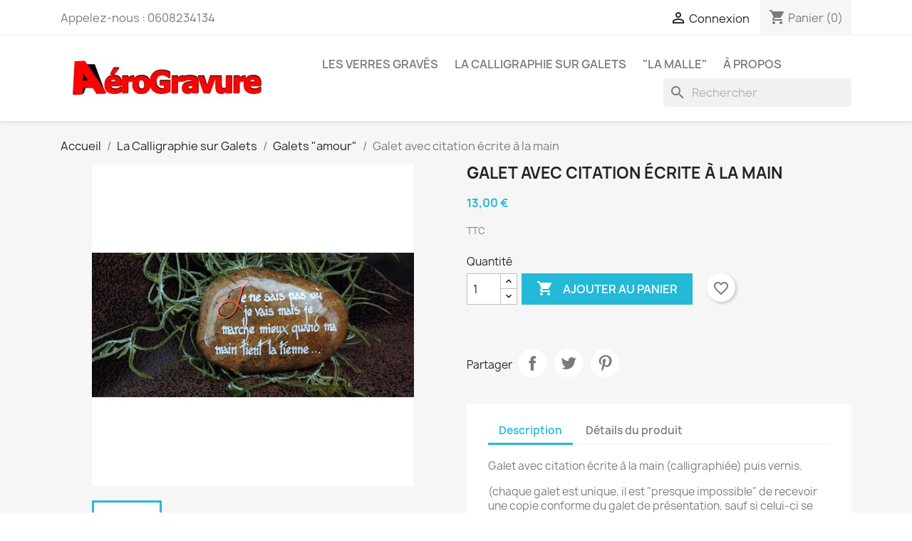

--- FILE ---
content_type: text/html; charset=utf-8
request_url: https://aerogravure.com/galets-amour/37-galet-avec-citation-ecrite-a-la-main-.html
body_size: 10617
content:
<!doctype html>
<html lang="fr-FR">

  <head>
    
      
  <meta charset="utf-8">


  <meta http-equiv="x-ua-compatible" content="ie=edge">



  <title>Galet avec citation écrite à la main</title>
  
    
  
  <meta name="description" content="">
  <meta name="keywords" content="">
        <link rel="canonical" href="https://aerogravure.com/galets-amour/37-galet-avec-citation-ecrite-a-la-main-.html">
    
      
  
  
    <script type="application/ld+json">
  {
    "@context": "https://schema.org",
    "@type": "Organization",
    "name" : "Aerogravure.com",
    "url" : "https://aerogravure.com/",
          "logo": {
        "@type": "ImageObject",
        "url":"https://aerogravure.com/img/logo-1704489979.jpg"
      }
      }
</script>

<script type="application/ld+json">
  {
    "@context": "https://schema.org",
    "@type": "WebPage",
    "isPartOf": {
      "@type": "WebSite",
      "url":  "https://aerogravure.com/",
      "name": "Aerogravure.com"
    },
    "name": "Galet avec citation écrite à la main",
    "url":  "https://aerogravure.com/galets-amour/37-galet-avec-citation-ecrite-a-la-main-.html"
  }
</script>


  <script type="application/ld+json">
    {
      "@context": "https://schema.org",
      "@type": "BreadcrumbList",
      "itemListElement": [
                  {
            "@type": "ListItem",
            "position": 1,
            "name": "Accueil",
            "item": "https://aerogravure.com/"
          },                  {
            "@type": "ListItem",
            "position": 2,
            "name": "La Calligraphie sur Galets",
            "item": "https://aerogravure.com/13-la-calligraphie-sur-galets"
          },                  {
            "@type": "ListItem",
            "position": 3,
            "name": "Galets  &quot;amour&quot;",
            "item": "https://aerogravure.com/20-galets-amour"
          },                  {
            "@type": "ListItem",
            "position": 4,
            "name": "Galet avec citation écrite à la main",
            "item": "https://aerogravure.com/galets-amour/37-galet-avec-citation-ecrite-a-la-main-.html"
          }              ]
    }
  </script>
  
  
  
  <script type="application/ld+json">
  {
    "@context": "https://schema.org/",
    "@type": "Product",
    "name": "Galet avec citation écrite à la main",
    "description": "",
    "category": "Galets  &quot;amour&quot;",
    "image" :"https://aerogravure.com/39-home_default/galet-avec-citation-ecrite-a-la-main-.jpg",    "sku": "37",
    "mpn": "37"
        ,
    "brand": {
      "@type": "Thing",
      "name": "Aerogravure.com"
    }
                ,
    "offers": {
      "@type": "Offer",
      "priceCurrency": "EUR",
      "name": "Galet avec citation écrite à la main",
      "price": "13",
      "url": "https://aerogravure.com/galets-amour/37-galet-avec-citation-ecrite-a-la-main-.html",
      "priceValidUntil": "2026-02-06",
              "image": ["https://aerogravure.com/39-large_default/galet-avec-citation-ecrite-a-la-main-.jpg"],
            "sku": "37",
      "mpn": "37",
                        "availability": "https://schema.org/InStock",
      "seller": {
        "@type": "Organization",
        "name": "Aerogravure.com"
      }
    }
      }
</script>

  
  
    
  

  
    <meta property="og:title" content="Galet avec citation écrite à la main" />
    <meta property="og:description" content="" />
    <meta property="og:url" content="https://aerogravure.com/galets-amour/37-galet-avec-citation-ecrite-a-la-main-.html" />
    <meta property="og:site_name" content="Aerogravure.com" />
        



  <meta name="viewport" content="width=device-width, initial-scale=1">



  <link rel="icon" type="image/vnd.microsoft.icon" href="https://aerogravure.com/img/favicon.ico?1704489979">
  <link rel="shortcut icon" type="image/x-icon" href="https://aerogravure.com/img/favicon.ico?1704489979">



    <link rel="stylesheet" href="https://aerogravure.com/themes/classic/assets/css/theme.css" type="text/css" media="all">
  <link rel="stylesheet" href="https://aerogravure.com/modules/blockreassurance/views/dist/front.css" type="text/css" media="all">
  <link rel="stylesheet" href="https://aerogravure.com/modules/ps_socialfollow/views/css/ps_socialfollow.css" type="text/css" media="all">
  <link rel="stylesheet" href="https://aerogravure.com/modules/ps_searchbar/ps_searchbar.css" type="text/css" media="all">
  <link rel="stylesheet" href="https://aerogravure.com/modules/paypal/views/css/paypal_fo.css" type="text/css" media="all">
  <link rel="stylesheet" href="https://aerogravure.com/js/jquery/ui/themes/base/minified/jquery-ui.min.css" type="text/css" media="all">
  <link rel="stylesheet" href="https://aerogravure.com/js/jquery/ui/themes/base/minified/jquery.ui.theme.min.css" type="text/css" media="all">
  <link rel="stylesheet" href="https://aerogravure.com/modules/blockwishlist/public/wishlist.css" type="text/css" media="all">
  <link rel="stylesheet" href="https://aerogravure.com/modules/ps_imageslider/css/homeslider.css" type="text/css" media="all">
  <link rel="stylesheet" href="https://aerogravure.com/themes/child_classic/assets/css/custom.css" type="text/css" media="all">




  

  <script type="text/javascript">
        var blockwishlistController = "https:\/\/aerogravure.com\/module\/blockwishlist\/action";
        var prestashop = {"cart":{"products":[],"totals":{"total":{"type":"total","label":"Total","amount":0,"value":"0,00\u00a0\u20ac"},"total_including_tax":{"type":"total","label":"Total TTC","amount":0,"value":"0,00\u00a0\u20ac"},"total_excluding_tax":{"type":"total","label":"Total HT :","amount":0,"value":"0,00\u00a0\u20ac"}},"subtotals":{"products":{"type":"products","label":"Sous-total","amount":0,"value":"0,00\u00a0\u20ac"},"discounts":null,"shipping":{"type":"shipping","label":"Livraison","amount":0,"value":""},"tax":null},"products_count":0,"summary_string":"0 articles","vouchers":{"allowed":0,"added":[]},"discounts":[],"minimalPurchase":0,"minimalPurchaseRequired":""},"currency":{"id":1,"name":"Euro","iso_code":"EUR","iso_code_num":"978","sign":"\u20ac"},"customer":{"lastname":null,"firstname":null,"email":null,"birthday":null,"newsletter":null,"newsletter_date_add":null,"optin":null,"website":null,"company":null,"siret":null,"ape":null,"is_logged":false,"gender":{"type":null,"name":null},"addresses":[]},"language":{"name":"Fran\u00e7ais (French)","iso_code":"fr","locale":"fr-FR","language_code":"fr","is_rtl":"0","date_format_lite":"d\/m\/Y","date_format_full":"d\/m\/Y H:i:s","id":1},"page":{"title":"","canonical":"https:\/\/aerogravure.com\/galets-amour\/37-galet-avec-citation-ecrite-a-la-main-.html","meta":{"title":"Galet avec citation \u00e9crite \u00e0 la main","description":"","keywords":"","robots":"index"},"page_name":"product","body_classes":{"lang-fr":true,"lang-rtl":false,"country-FR":true,"currency-EUR":true,"layout-full-width":true,"page-product":true,"tax-display-enabled":true,"product-id-37":true,"product-Galet avec citation \u00e9crite \u00e0 la main":true,"product-id-category-20":true,"product-id-manufacturer-0":true,"product-id-supplier-0":true,"product-available-for-order":true},"admin_notifications":[]},"shop":{"name":"Aerogravure.com","logo":"https:\/\/aerogravure.com\/img\/logo-1704489979.jpg","stores_icon":"https:\/\/aerogravure.com\/img\/logo_stores.png","favicon":"https:\/\/aerogravure.com\/img\/favicon.ico"},"urls":{"base_url":"https:\/\/aerogravure.com\/","current_url":"https:\/\/aerogravure.com\/galets-amour\/37-galet-avec-citation-ecrite-a-la-main-.html","shop_domain_url":"https:\/\/aerogravure.com","img_ps_url":"https:\/\/aerogravure.com\/img\/","img_cat_url":"https:\/\/aerogravure.com\/img\/c\/","img_lang_url":"https:\/\/aerogravure.com\/img\/l\/","img_prod_url":"https:\/\/aerogravure.com\/img\/p\/","img_manu_url":"https:\/\/aerogravure.com\/img\/m\/","img_sup_url":"https:\/\/aerogravure.com\/img\/su\/","img_ship_url":"https:\/\/aerogravure.com\/img\/s\/","img_store_url":"https:\/\/aerogravure.com\/img\/st\/","img_col_url":"https:\/\/aerogravure.com\/img\/co\/","img_url":"https:\/\/aerogravure.com\/themes\/child_classic\/assets\/img\/","css_url":"https:\/\/aerogravure.com\/themes\/child_classic\/assets\/css\/","js_url":"https:\/\/aerogravure.com\/themes\/child_classic\/assets\/js\/","pic_url":"https:\/\/aerogravure.com\/upload\/","pages":{"address":"https:\/\/aerogravure.com\/address","addresses":"https:\/\/aerogravure.com\/addresses","authentication":"https:\/\/aerogravure.com\/login","cart":"https:\/\/aerogravure.com\/cart","category":"https:\/\/aerogravure.com\/index.php?controller=category","cms":"https:\/\/aerogravure.com\/index.php?controller=cms","contact":"https:\/\/aerogravure.com\/contact-us","discount":"https:\/\/aerogravure.com\/discount","guest_tracking":"https:\/\/aerogravure.com\/guest-tracking","history":"https:\/\/aerogravure.com\/order-history","identity":"https:\/\/aerogravure.com\/identity","index":"https:\/\/aerogravure.com\/","my_account":"https:\/\/aerogravure.com\/my-account","order_confirmation":"https:\/\/aerogravure.com\/order-confirmation","order_detail":"https:\/\/aerogravure.com\/index.php?controller=order-detail","order_follow":"https:\/\/aerogravure.com\/order-follow","order":"https:\/\/aerogravure.com\/order","order_return":"https:\/\/aerogravure.com\/index.php?controller=order-return","order_slip":"https:\/\/aerogravure.com\/credit-slip","pagenotfound":"https:\/\/aerogravure.com\/page-not-found","password":"https:\/\/aerogravure.com\/password-recovery","pdf_invoice":"https:\/\/aerogravure.com\/index.php?controller=pdf-invoice","pdf_order_return":"https:\/\/aerogravure.com\/index.php?controller=pdf-order-return","pdf_order_slip":"https:\/\/aerogravure.com\/index.php?controller=pdf-order-slip","prices_drop":"https:\/\/aerogravure.com\/prices-drop","product":"https:\/\/aerogravure.com\/index.php?controller=product","search":"https:\/\/aerogravure.com\/search","sitemap":"https:\/\/aerogravure.com\/sitemap","stores":"https:\/\/aerogravure.com\/stores","supplier":"https:\/\/aerogravure.com\/supplier","register":"https:\/\/aerogravure.com\/login?create_account=1","order_login":"https:\/\/aerogravure.com\/order?login=1"},"alternative_langs":[],"theme_assets":"\/themes\/child_classic\/assets\/","actions":{"logout":"https:\/\/aerogravure.com\/?mylogout="},"no_picture_image":{"bySize":{"small_default":{"url":"https:\/\/aerogravure.com\/img\/p\/fr-default-small_default.jpg","width":98,"height":98},"cart_default":{"url":"https:\/\/aerogravure.com\/img\/p\/fr-default-cart_default.jpg","width":125,"height":125},"home_default":{"url":"https:\/\/aerogravure.com\/img\/p\/fr-default-home_default.jpg","width":250,"height":250},"medium_default":{"url":"https:\/\/aerogravure.com\/img\/p\/fr-default-medium_default.jpg","width":452,"height":452},"large_default":{"url":"https:\/\/aerogravure.com\/img\/p\/fr-default-large_default.jpg","width":800,"height":800}},"small":{"url":"https:\/\/aerogravure.com\/img\/p\/fr-default-small_default.jpg","width":98,"height":98},"medium":{"url":"https:\/\/aerogravure.com\/img\/p\/fr-default-home_default.jpg","width":250,"height":250},"large":{"url":"https:\/\/aerogravure.com\/img\/p\/fr-default-large_default.jpg","width":800,"height":800},"legend":""}},"configuration":{"display_taxes_label":true,"display_prices_tax_incl":true,"is_catalog":false,"show_prices":true,"opt_in":{"partner":false},"quantity_discount":{"type":"discount","label":"Remise sur prix unitaire"},"voucher_enabled":0,"return_enabled":0},"field_required":[],"breadcrumb":{"links":[{"title":"Accueil","url":"https:\/\/aerogravure.com\/"},{"title":"La Calligraphie sur Galets","url":"https:\/\/aerogravure.com\/13-la-calligraphie-sur-galets"},{"title":"Galets  \"amour\"","url":"https:\/\/aerogravure.com\/20-galets-amour"},{"title":"Galet avec citation \u00e9crite \u00e0 la main","url":"https:\/\/aerogravure.com\/galets-amour\/37-galet-avec-citation-ecrite-a-la-main-.html"}],"count":4},"link":{"protocol_link":"https:\/\/","protocol_content":"https:\/\/"},"time":1769088179,"static_token":"76c33177d3288bc35605c9db26523935","token":"45f5cbd35ca8720a2fd1b4d95c9d9635","debug":false};
        var prestashopFacebookAjaxController = "https:\/\/aerogravure.com\/module\/ps_facebook\/Ajax";
        var productsAlreadyTagged = [];
        var psr_icon_color = "#F19D76";
        var removeFromWishlistUrl = "https:\/\/aerogravure.com\/module\/blockwishlist\/action?action=deleteProductFromWishlist";
        var wishlistAddProductToCartUrl = "https:\/\/aerogravure.com\/module\/blockwishlist\/action?action=addProductToCart";
        var wishlistUrl = "https:\/\/aerogravure.com\/module\/blockwishlist\/view";
      </script>



  



    
  <meta property="og:type" content="product">
      <meta property="og:image" content="https://aerogravure.com/39-large_default/galet-avec-citation-ecrite-a-la-main-.jpg">
  
      <meta property="product:pretax_price:amount" content="10.833333">
    <meta property="product:pretax_price:currency" content="EUR">
    <meta property="product:price:amount" content="13">
    <meta property="product:price:currency" content="EUR">
    
  </head>

  <body id="product" class="lang-fr country-fr currency-eur layout-full-width page-product tax-display-enabled product-id-37 product-galet-avec-citation-ecrite-a-la-main product-id-category-20 product-id-manufacturer-0 product-id-supplier-0 product-available-for-order">

    
      
    

    <main>
      
              

      <header id="header">
        
          
  <div class="header-banner">
    
  </div>



  <nav class="header-nav">
    <div class="container">
      <div class="row">
        <div class="hidden-sm-down">
          <div class="col-md-5 col-xs-12">
            <div id="_desktop_contact_link">
  <div id="contact-link">
                Appelez-nous : <span>0608234134</span>
      </div>
</div>

          </div>
          <div class="col-md-7 right-nav">
              <div id="_desktop_user_info">
  <div class="user-info">
          <a
        href="https://aerogravure.com/my-account"
        title="Identifiez-vous"
        rel="nofollow"
      >
        <i class="material-icons">&#xE7FF;</i>
        <span class="hidden-sm-down">Connexion</span>
      </a>
      </div>
</div>
<div id="_desktop_cart">
  <div class="blockcart cart-preview inactive" data-refresh-url="//aerogravure.com/module/ps_shoppingcart/ajax">
    <div class="header">
              <i class="material-icons shopping-cart" aria-hidden="true">shopping_cart</i>
        <span class="hidden-sm-down">Panier</span>
        <span class="cart-products-count">(0)</span>
          </div>
  </div>
</div>

          </div>
        </div>
        <div class="hidden-md-up text-sm-center mobile">
          <div class="float-xs-left" id="menu-icon">
            <i class="material-icons d-inline">&#xE5D2;</i>
          </div>
          <div class="float-xs-right" id="_mobile_cart"></div>
          <div class="float-xs-right" id="_mobile_user_info"></div>
          <div class="top-logo" id="_mobile_logo"></div>
          <div class="clearfix"></div>
        </div>
      </div>
    </div>
  </nav>



  <div class="header-top">
    <div class="container">
       <div class="row">
        <div class="col-md-2 hidden-sm-down" id="_desktop_logo">
                                    
  <a href="https://aerogravure.com/">
    <img
      class="logo img-fluid"
      src="https://aerogravure.com/img/logo-1704489979.jpg"
      alt="Aerogravure.com"
      width="300"
      height="60">
  </a>

                              </div>
        <div class="header-top-right col-md-10 col-sm-12 position-static">
          

<div class="menu js-top-menu position-static hidden-sm-down" id="_desktop_top_menu">
    
          <ul class="top-menu" id="top-menu" data-depth="0">
                    <li class="category" id="category-12">
                          <a
                class="dropdown-item"
                href="https://aerogravure.com/12-les-verres-graves" data-depth="0"
                              >
                                                                      <span class="float-xs-right hidden-md-up">
                    <span data-target="#top_sub_menu_47342" data-toggle="collapse" class="navbar-toggler collapse-icons">
                      <i class="material-icons add">&#xE313;</i>
                      <i class="material-icons remove">&#xE316;</i>
                    </span>
                  </span>
                                Les Verres Gravés
              </a>
                            <div  class="popover sub-menu js-sub-menu collapse" id="top_sub_menu_47342">
                
          <ul class="top-menu"  data-depth="1">
                    <li class="category" id="category-15">
                          <a
                class="dropdown-item dropdown-submenu"
                href="https://aerogravure.com/15-celtique-medieval" data-depth="1"
                              >
                                Celtique-Médiéval
              </a>
                          </li>
                    <li class="category" id="category-16">
                          <a
                class="dropdown-item dropdown-submenu"
                href="https://aerogravure.com/16-elfique-feerique" data-depth="1"
                              >
                                Elfique-Féerique
              </a>
                          </li>
                    <li class="category" id="category-17">
                          <a
                class="dropdown-item dropdown-submenu"
                href="https://aerogravure.com/17-bd-manga-super-heros-jeux-video" data-depth="1"
                              >
                                BD-Manga-Super Héros-Jeux vidéo
              </a>
                          </li>
                    <li class="category" id="category-18">
                          <a
                class="dropdown-item dropdown-submenu"
                href="https://aerogravure.com/18-cine-musique-sports-v-i-p" data-depth="1"
                              >
                                Ciné-Musique-sports-V I P
              </a>
                          </li>
                    <li class="category" id="category-19">
                          <a
                class="dropdown-item dropdown-submenu"
                href="https://aerogravure.com/19-animaux-autres-sujets" data-depth="1"
                              >
                                Animaux - autres sujets
              </a>
                          </li>
              </ul>
    
              </div>
                          </li>
                    <li class="category" id="category-13">
                          <a
                class="dropdown-item"
                href="https://aerogravure.com/13-la-calligraphie-sur-galets" data-depth="0"
                              >
                                                                      <span class="float-xs-right hidden-md-up">
                    <span data-target="#top_sub_menu_98262" data-toggle="collapse" class="navbar-toggler collapse-icons">
                      <i class="material-icons add">&#xE313;</i>
                      <i class="material-icons remove">&#xE316;</i>
                    </span>
                  </span>
                                La Calligraphie sur Galets
              </a>
                            <div  class="popover sub-menu js-sub-menu collapse" id="top_sub_menu_98262">
                
          <ul class="top-menu"  data-depth="1">
                    <li class="category" id="category-20">
                          <a
                class="dropdown-item dropdown-submenu"
                href="https://aerogravure.com/20-galets-amour" data-depth="1"
                              >
                                Galets  &quot;amour&quot;
              </a>
                          </li>
                    <li class="category" id="category-21">
                          <a
                class="dropdown-item dropdown-submenu"
                href="https://aerogravure.com/21-galets-humour" data-depth="1"
                              >
                                Galets  &quot;Humour&quot;
              </a>
                          </li>
                    <li class="category" id="category-22">
                          <a
                class="dropdown-item dropdown-submenu"
                href="https://aerogravure.com/22-galets-autres-themes" data-depth="1"
                              >
                                Galets  &quot;autres thèmes&quot;
              </a>
                          </li>
              </ul>
    
              </div>
                          </li>
                    <li class="category" id="category-14">
                          <a
                class="dropdown-item"
                href="https://aerogravure.com/14-la-malle" data-depth="0"
                              >
                                                                      <span class="float-xs-right hidden-md-up">
                    <span data-target="#top_sub_menu_14028" data-toggle="collapse" class="navbar-toggler collapse-icons">
                      <i class="material-icons add">&#xE313;</i>
                      <i class="material-icons remove">&#xE316;</i>
                    </span>
                  </span>
                                &quot;La Malle&quot;
              </a>
                            <div  class="popover sub-menu js-sub-menu collapse" id="top_sub_menu_14028">
                
          <ul class="top-menu"  data-depth="1">
                    <li class="category" id="category-23">
                          <a
                class="dropdown-item dropdown-submenu"
                href="https://aerogravure.com/23-la-foire-a-fouiller" data-depth="1"
                              >
                                &quot;La Foire à Fouiller&quot;
              </a>
                          </li>
              </ul>
    
              </div>
                          </li>
                    <li class="cms-category" id="cms-category-2">
                          <a
                class="dropdown-item"
                href="https://aerogravure.com/content/category/2-a-propos" data-depth="0"
                              >
                                                                      <span class="float-xs-right hidden-md-up">
                    <span data-target="#top_sub_menu_13295" data-toggle="collapse" class="navbar-toggler collapse-icons">
                      <i class="material-icons add">&#xE313;</i>
                      <i class="material-icons remove">&#xE316;</i>
                    </span>
                  </span>
                                À propos
              </a>
                            <div  class="popover sub-menu js-sub-menu collapse" id="top_sub_menu_13295">
                
          <ul class="top-menu"  data-depth="1">
                    <li class="cms-page" id="cms-page-6">
                          <a
                class="dropdown-item dropdown-submenu"
                href="https://aerogravure.com/content/6-ou-retrouver-aerogravure-" data-depth="1"
                              >
                                Où retrouver Aerogravure ?
              </a>
                          </li>
              </ul>
    
              </div>
                          </li>
              </ul>
    
    <div class="clearfix"></div>
</div>
<div id="search_widget" class="search-widgets" data-search-controller-url="//aerogravure.com/search">
  <form method="get" action="//aerogravure.com/search">
    <input type="hidden" name="controller" value="search">
    <i class="material-icons search" aria-hidden="true">search</i>
    <input type="text" name="s" value="" placeholder="Rechercher" aria-label="Rechercher">
    <i class="material-icons clear" aria-hidden="true">clear</i>
  </form>
</div>

        </div>
      </div>
      <div id="mobile_top_menu_wrapper" class="row hidden-md-up" style="display:none;">
        <div class="js-top-menu mobile" id="_mobile_top_menu"></div>
        <div class="js-top-menu-bottom">
          <div id="_mobile_currency_selector"></div>
          <div id="_mobile_language_selector"></div>
          <div id="_mobile_contact_link"></div>
        </div>
      </div>
    </div>
  </div>
  

        
      </header>

      <section id="wrapper">
        
          
<aside id="notifications">
  <div class="container">
    
    
    
      </div>
</aside>
        

        
        <div class="container">
          
            <nav data-depth="4" class="breadcrumb hidden-sm-down">
  <ol>
    
              
          <li>
                          <a href="https://aerogravure.com/"><span>Accueil</span></a>
                      </li>
        
              
          <li>
                          <a href="https://aerogravure.com/13-la-calligraphie-sur-galets"><span>La Calligraphie sur Galets</span></a>
                      </li>
        
              
          <li>
                          <a href="https://aerogravure.com/20-galets-amour"><span>Galets  &quot;amour&quot;</span></a>
                      </li>
        
              
          <li>
                          <span>Galet avec citation écrite à la main</span>
                      </li>
        
          
  </ol>
</nav>
          

          

          
  <div id="content-wrapper" class="js-content-wrapper">
    
    

  <section id="main">
    <meta content="https://aerogravure.com/galets-amour/37-galet-avec-citation-ecrite-a-la-main-.html">

    <div class="row product-container js-product-container">
      <div class="col-md-6">
        
          <section class="page-content" id="content">
            
              
    <ul class="product-flags js-product-flags">
            </ul>


              
                <div class="images-container js-images-container">
  
    <div class="product-cover">
              <img
          class="js-qv-product-cover img-fluid"
          src="https://aerogravure.com/39-medium_default/galet-avec-citation-ecrite-a-la-main-.jpg"
                      alt="Galet avec citation écrite à la main"
                    loading="lazy"
          width="452"
          height="452"
        >
        <div class="layer hidden-sm-down" data-toggle="modal" data-target="#product-modal">
          <i class="material-icons zoom-in">search</i>
        </div>
          </div>
  

  
    <div class="js-qv-mask mask">
      <ul class="product-images js-qv-product-images">
                  <li class="thumb-container js-thumb-container">
            <img
              class="thumb js-thumb  selected js-thumb-selected "
              data-image-medium-src="https://aerogravure.com/39-medium_default/galet-avec-citation-ecrite-a-la-main-.jpg"
              data-image-large-src="https://aerogravure.com/39-large_default/galet-avec-citation-ecrite-a-la-main-.jpg"
              src="https://aerogravure.com/39-small_default/galet-avec-citation-ecrite-a-la-main-.jpg"
                              alt="Galet avec citation écrite à la main"
                            loading="lazy"
              width="98"
              height="98"
            >
          </li>
              </ul>
    </div>
  

</div>
              
              <div class="scroll-box-arrows">
                <i class="material-icons left">&#xE314;</i>
                <i class="material-icons right">&#xE315;</i>
              </div>

            
          </section>
        
        </div>
        <div class="col-md-6">
          
            
              <h1 class="h1">Galet avec citation écrite à la main</h1>
            
          
          
              <div class="product-prices js-product-prices">
    
          

    
      <div
        class="product-price h5 ">

        <div class="current-price">
          <span class='current-price-value' content="13">
                                      13,00 €
                      </span>

                  </div>

        
                  
      </div>
    

    
          

    
          

    
          

    

    <div class="tax-shipping-delivery-label">
              TTC
            
      
                                          </div>
  </div>
          

          <div class="product-information">
            
              <div id="product-description-short-37" class="product-description"></div>
            

            
            <div class="product-actions js-product-actions">
              
                <form action="https://aerogravure.com/cart" method="post" id="add-to-cart-or-refresh">
                  <input type="hidden" name="token" value="76c33177d3288bc35605c9db26523935">
                  <input type="hidden" name="id_product" value="37" id="product_page_product_id">
                  <input type="hidden" name="id_customization" value="0" id="product_customization_id" class="js-product-customization-id">

                  
                    <div class="product-variants js-product-variants">
  </div>
                  

                  
                                      

                  
                    <section class="product-discounts js-product-discounts">
  </section>
                  

                  
                    <div class="product-add-to-cart js-product-add-to-cart">
      <span class="control-label">Quantité</span>

    
      <div class="product-quantity clearfix">
        <div class="qty">
          <input
            type="number"
            name="qty"
            id="quantity_wanted"
            inputmode="numeric"
            pattern="[0-9]*"
                          value="1"
              min="1"
                        class="input-group"
            aria-label="Quantité"
          >
        </div>

        <div class="add">
          <button
            class="btn btn-primary add-to-cart"
            data-button-action="add-to-cart"
            type="submit"
                      >
            <i class="material-icons shopping-cart">&#xE547;</i>
            Ajouter au panier
          </button>
        </div>

        <div
  class="wishlist-button"
  data-url="https://aerogravure.com/module/blockwishlist/action?action=deleteProductFromWishlist"
  data-product-id="37"
  data-product-attribute-id="0"
  data-is-logged=""
  data-list-id="1"
  data-checked="true"
  data-is-product="true"
></div>


<!-- Start shortcut. Module Paypal -->

  <script>
                             var sc_init_url = "https:\/\/aerogravure.com\/module\/paypal\/ScInit";
                                   var scOrderUrl = "https:\/\/aerogravure.com\/module\/paypal\/scOrder";
                                   var styleSetting = {"label":"pay","color":"blue","shape":"rect","height":35,"width":200};
           </script>

  <script>
      function init() {
          if (document.readyState == 'complete') {
              addScripts();
          } else {
              document.addEventListener('readystatechange', function () {
                  if (document.readyState == 'complete') {
                      addScripts();
                  }
              })
          }

          function addScripts() {
              var scripts = Array();
                            var script = document.querySelector('script[data-key="tot-paypal-sdk"]');

              if (null == script) {
                  var newScript = document.createElement('script');
                                    newScript.setAttribute('src', 'https://www.paypal.com/sdk/js?client-id=AXvYhZ120EH53rbXvbVIBMhgiOblYadwYlEGlefY4vX_jUZWg0meaqachoQdwZeTWDDxe4ZBuMa9iPnY&intent=capture&currency=EUR&locale=fr_FR&components=buttons%2Cmarks');
                                    newScript.setAttribute('data-namespace', 'totPaypalSdkButtons');
                  
                  if (false === ('tot-paypal-sdk'.search('jq-lib') === 0 && typeof jQuery === 'function')) {
                      newScript.setAttribute('data-key', 'tot-paypal-sdk');
                      scripts.push(newScript);
                  }
              }
                            var script = document.querySelector('script[data-key="shortcut"]');

              if (null == script) {
                  var newScript = document.createElement('script');
                                    newScript.setAttribute('src', '/modules/paypal/views/js/shortcut.js?v=6.2.1');
                  
                  if (false === ('shortcut'.search('jq-lib') === 0 && typeof jQuery === 'function')) {
                      newScript.setAttribute('data-key', 'shortcut');
                      scripts.push(newScript);
                  }
              }
              
              scripts.forEach(function (scriptElement) {
                  document.body.appendChild(scriptElement);
              })
          };
      };
      init();

  </script>






  <style>
    .product-quantity {
      flex-wrap: wrap;
    }

    .product-quantity [data-container-express-checkout] {
      flex-basis: 100%;
    }
  </style>

  <div data-container-express-checkout data-paypal-source-page="product" style="float:right; margin: 10px 40px 0 0;">
    <form data-paypal-payment-form-cart class="paypal_payment_form" action="https://aerogravure.com/module/paypal/ScInit" title="Payer avec PayPal" method="post" data-ajax="false">
      <input
              type="hidden"
              name="id_product"
              data-paypal-id-product
              value="37"
      />
      <input type="hidden" name="quantity" data-paypal-qty value=""/>
      <input type="hidden" name="combination" data-paypal-combination value="" />
      <input type="hidden" data-paypal-id-product-attribute value="" />
      <input type="hidden" name="express_checkout" value=""/>
      <input type="hidden" name="current_shop_url" data-paypal-url-page value="" />
      <input type="hidden" id="source_page" name="source_page" value="product">
    </form>
    <div paypal-button-container></div>
  </div>
  <div class="clearfix"></div>





  <script>
      function waitPaypalIsLoaded() {
          if (typeof totPaypalSdkButtons === 'undefined' || typeof Shortcut === 'undefined') {
              setTimeout(waitPaypalIsLoaded, 200);
              return;
          }

          Shortcut.init();

          if (typeof PAYPAL_MOVE_BUTTON_AT_END != 'undefined') {
            Shortcut.isMoveButtonAtEnd = PAYPAL_MOVE_BUTTON_AT_END;
          }

          Shortcut.initButton();
      }

      waitPaypalIsLoaded();
  </script>

<!-- End shortcut. Module Paypal -->




      </div>
    

    
      <span id="product-availability" class="js-product-availability">
              </span>
    

    
      <p class="product-minimal-quantity js-product-minimal-quantity">
              </p>
    
  </div>
                  

                  
                    <div class="product-additional-info js-product-additional-info">
  

      <div class="social-sharing">
      <span>Partager</span>
      <ul>
                  <li class="facebook icon-gray"><a href="https://www.facebook.com/sharer.php?u=https%3A%2F%2Faerogravure.com%2Fgalets-amour%2F37-galet-avec-citation-ecrite-a-la-main-.html" class="text-hide" title="Partager" target="_blank" rel="noopener noreferrer">Partager</a></li>
                  <li class="twitter icon-gray"><a href="https://twitter.com/intent/tweet?text=Galet+avec+citation+%C3%A9crite+%C3%A0+la+main https%3A%2F%2Faerogravure.com%2Fgalets-amour%2F37-galet-avec-citation-ecrite-a-la-main-.html" class="text-hide" title="Tweet" target="_blank" rel="noopener noreferrer">Tweet</a></li>
                  <li class="pinterest icon-gray"><a href="https://www.pinterest.com/pin/create/button/?media=https%3A%2F%2Faerogravure.com%2F39%2Fgalet-avec-citation-ecrite-a-la-main-.jpg&amp;url=https%3A%2F%2Faerogravure.com%2Fgalets-amour%2F37-galet-avec-citation-ecrite-a-la-main-.html" class="text-hide" title="Pinterest" target="_blank" rel="noopener noreferrer">Pinterest</a></li>
              </ul>
    </div>
  

</div>
                  

                                    
                </form>
              

            </div>

            
              
            

            
              <div class="tabs">
                <ul class="nav nav-tabs" role="tablist">
                                      <li class="nav-item">
                       <a
                         class="nav-link active js-product-nav-active"
                         data-toggle="tab"
                         href="#description"
                         role="tab"
                         aria-controls="description"
                          aria-selected="true">Description</a>
                    </li>
                                    <li class="nav-item">
                    <a
                      class="nav-link"
                      data-toggle="tab"
                      href="#product-details"
                      role="tab"
                      aria-controls="product-details"
                      >Détails du produit</a>
                  </li>
                                                    </ul>

                <div class="tab-content" id="tab-content">
                 <div class="tab-pane fade in active js-product-tab-active" id="description" role="tabpanel">
                   
                     <div class="product-description"><p style="margin-top:0px;margin-bottom:1rem;font-size:15px;color:#7a7a7a;font-family:Manrope, sans-serif;background-color:#ffffff;">Galet avec citation écrite à la main (calligraphiée) puis vernis.</p>
<p style="margin-top:0px;margin-bottom:1rem;font-size:15px;color:#7a7a7a;font-family:Manrope, sans-serif;background-color:#ffffff;">(chaque galet est unique, il est "presque impossible" de recevoir une copie conforme du galet de présentation, sauf si celui-ci se trouve toujours dans le stock)</p></div>
                   
                 </div>

                 
                   <div class="js-product-details tab-pane fade"
     id="product-details"
     data-product="{&quot;id_shop_default&quot;:&quot;1&quot;,&quot;id_manufacturer&quot;:&quot;0&quot;,&quot;id_supplier&quot;:&quot;0&quot;,&quot;reference&quot;:&quot;&quot;,&quot;is_virtual&quot;:&quot;0&quot;,&quot;delivery_in_stock&quot;:&quot;&quot;,&quot;delivery_out_stock&quot;:&quot;&quot;,&quot;id_category_default&quot;:&quot;20&quot;,&quot;on_sale&quot;:&quot;0&quot;,&quot;online_only&quot;:&quot;0&quot;,&quot;ecotax&quot;:0,&quot;minimal_quantity&quot;:&quot;1&quot;,&quot;low_stock_threshold&quot;:null,&quot;low_stock_alert&quot;:&quot;0&quot;,&quot;price&quot;:&quot;13,00\u00a0\u20ac&quot;,&quot;unity&quot;:&quot;&quot;,&quot;unit_price_ratio&quot;:&quot;0.000000&quot;,&quot;additional_shipping_cost&quot;:&quot;0.000000&quot;,&quot;customizable&quot;:&quot;0&quot;,&quot;text_fields&quot;:&quot;0&quot;,&quot;uploadable_files&quot;:&quot;0&quot;,&quot;redirect_type&quot;:&quot;404&quot;,&quot;id_type_redirected&quot;:&quot;0&quot;,&quot;available_for_order&quot;:&quot;1&quot;,&quot;available_date&quot;:&quot;0000-00-00&quot;,&quot;show_condition&quot;:&quot;0&quot;,&quot;condition&quot;:&quot;new&quot;,&quot;show_price&quot;:&quot;1&quot;,&quot;indexed&quot;:&quot;1&quot;,&quot;visibility&quot;:&quot;both&quot;,&quot;cache_default_attribute&quot;:&quot;0&quot;,&quot;advanced_stock_management&quot;:&quot;0&quot;,&quot;date_add&quot;:&quot;2024-01-14 13:24:29&quot;,&quot;date_upd&quot;:&quot;2024-01-22 18:27:52&quot;,&quot;pack_stock_type&quot;:&quot;0&quot;,&quot;meta_description&quot;:&quot;&quot;,&quot;meta_keywords&quot;:&quot;&quot;,&quot;meta_title&quot;:&quot;&quot;,&quot;link_rewrite&quot;:&quot;galet-avec-citation-ecrite-a-la-main-&quot;,&quot;name&quot;:&quot;Galet avec citation \u00e9crite \u00e0 la main&quot;,&quot;description&quot;:&quot;&lt;p style=\&quot;margin-top:0px;margin-bottom:1rem;font-size:15px;color:#7a7a7a;font-family:Manrope, sans-serif;background-color:#ffffff;\&quot;&gt;Galet avec citation \u00e9crite \u00e0 la main (calligraphi\u00e9e) puis vernis.&lt;\/p&gt;\n&lt;p style=\&quot;margin-top:0px;margin-bottom:1rem;font-size:15px;color:#7a7a7a;font-family:Manrope, sans-serif;background-color:#ffffff;\&quot;&gt;(chaque galet est unique, il est \&quot;presque impossible\&quot; de recevoir une copie conforme du galet de pr\u00e9sentation, sauf si celui-ci se trouve toujours dans le stock)&lt;\/p&gt;&quot;,&quot;description_short&quot;:&quot;&quot;,&quot;available_now&quot;:&quot;&quot;,&quot;available_later&quot;:&quot;&quot;,&quot;id&quot;:37,&quot;id_product&quot;:37,&quot;out_of_stock&quot;:0,&quot;new&quot;:0,&quot;id_product_attribute&quot;:&quot;0&quot;,&quot;quantity_wanted&quot;:1,&quot;extraContent&quot;:[],&quot;allow_oosp&quot;:true,&quot;category&quot;:&quot;galets-amour&quot;,&quot;category_name&quot;:&quot;Galets  \&quot;amour\&quot;&quot;,&quot;link&quot;:&quot;https:\/\/aerogravure.com\/galets-amour\/37-galet-avec-citation-ecrite-a-la-main-.html&quot;,&quot;attribute_price&quot;:0,&quot;price_tax_exc&quot;:10.833333,&quot;price_without_reduction&quot;:13,&quot;reduction&quot;:0,&quot;specific_prices&quot;:[],&quot;quantity&quot;:1,&quot;quantity_all_versions&quot;:1,&quot;id_image&quot;:&quot;fr-default&quot;,&quot;features&quot;:[],&quot;attachments&quot;:[],&quot;virtual&quot;:0,&quot;pack&quot;:0,&quot;packItems&quot;:[],&quot;nopackprice&quot;:0,&quot;customization_required&quot;:false,&quot;rate&quot;:20,&quot;tax_name&quot;:&quot;TVA FR 20%&quot;,&quot;ecotax_rate&quot;:0,&quot;unit_price&quot;:&quot;&quot;,&quot;customizations&quot;:{&quot;fields&quot;:[]},&quot;id_customization&quot;:0,&quot;is_customizable&quot;:false,&quot;show_quantities&quot;:false,&quot;quantity_label&quot;:&quot;Produit&quot;,&quot;quantity_discounts&quot;:[],&quot;customer_group_discount&quot;:0,&quot;images&quot;:[{&quot;bySize&quot;:{&quot;small_default&quot;:{&quot;url&quot;:&quot;https:\/\/aerogravure.com\/39-small_default\/galet-avec-citation-ecrite-a-la-main-.jpg&quot;,&quot;width&quot;:98,&quot;height&quot;:98},&quot;cart_default&quot;:{&quot;url&quot;:&quot;https:\/\/aerogravure.com\/39-cart_default\/galet-avec-citation-ecrite-a-la-main-.jpg&quot;,&quot;width&quot;:125,&quot;height&quot;:125},&quot;home_default&quot;:{&quot;url&quot;:&quot;https:\/\/aerogravure.com\/39-home_default\/galet-avec-citation-ecrite-a-la-main-.jpg&quot;,&quot;width&quot;:250,&quot;height&quot;:250},&quot;medium_default&quot;:{&quot;url&quot;:&quot;https:\/\/aerogravure.com\/39-medium_default\/galet-avec-citation-ecrite-a-la-main-.jpg&quot;,&quot;width&quot;:452,&quot;height&quot;:452},&quot;large_default&quot;:{&quot;url&quot;:&quot;https:\/\/aerogravure.com\/39-large_default\/galet-avec-citation-ecrite-a-la-main-.jpg&quot;,&quot;width&quot;:800,&quot;height&quot;:800}},&quot;small&quot;:{&quot;url&quot;:&quot;https:\/\/aerogravure.com\/39-small_default\/galet-avec-citation-ecrite-a-la-main-.jpg&quot;,&quot;width&quot;:98,&quot;height&quot;:98},&quot;medium&quot;:{&quot;url&quot;:&quot;https:\/\/aerogravure.com\/39-home_default\/galet-avec-citation-ecrite-a-la-main-.jpg&quot;,&quot;width&quot;:250,&quot;height&quot;:250},&quot;large&quot;:{&quot;url&quot;:&quot;https:\/\/aerogravure.com\/39-large_default\/galet-avec-citation-ecrite-a-la-main-.jpg&quot;,&quot;width&quot;:800,&quot;height&quot;:800},&quot;legend&quot;:&quot;&quot;,&quot;id_image&quot;:&quot;39&quot;,&quot;cover&quot;:&quot;1&quot;,&quot;position&quot;:&quot;1&quot;,&quot;associatedVariants&quot;:[]}],&quot;cover&quot;:{&quot;bySize&quot;:{&quot;small_default&quot;:{&quot;url&quot;:&quot;https:\/\/aerogravure.com\/39-small_default\/galet-avec-citation-ecrite-a-la-main-.jpg&quot;,&quot;width&quot;:98,&quot;height&quot;:98},&quot;cart_default&quot;:{&quot;url&quot;:&quot;https:\/\/aerogravure.com\/39-cart_default\/galet-avec-citation-ecrite-a-la-main-.jpg&quot;,&quot;width&quot;:125,&quot;height&quot;:125},&quot;home_default&quot;:{&quot;url&quot;:&quot;https:\/\/aerogravure.com\/39-home_default\/galet-avec-citation-ecrite-a-la-main-.jpg&quot;,&quot;width&quot;:250,&quot;height&quot;:250},&quot;medium_default&quot;:{&quot;url&quot;:&quot;https:\/\/aerogravure.com\/39-medium_default\/galet-avec-citation-ecrite-a-la-main-.jpg&quot;,&quot;width&quot;:452,&quot;height&quot;:452},&quot;large_default&quot;:{&quot;url&quot;:&quot;https:\/\/aerogravure.com\/39-large_default\/galet-avec-citation-ecrite-a-la-main-.jpg&quot;,&quot;width&quot;:800,&quot;height&quot;:800}},&quot;small&quot;:{&quot;url&quot;:&quot;https:\/\/aerogravure.com\/39-small_default\/galet-avec-citation-ecrite-a-la-main-.jpg&quot;,&quot;width&quot;:98,&quot;height&quot;:98},&quot;medium&quot;:{&quot;url&quot;:&quot;https:\/\/aerogravure.com\/39-home_default\/galet-avec-citation-ecrite-a-la-main-.jpg&quot;,&quot;width&quot;:250,&quot;height&quot;:250},&quot;large&quot;:{&quot;url&quot;:&quot;https:\/\/aerogravure.com\/39-large_default\/galet-avec-citation-ecrite-a-la-main-.jpg&quot;,&quot;width&quot;:800,&quot;height&quot;:800},&quot;legend&quot;:&quot;&quot;,&quot;id_image&quot;:&quot;39&quot;,&quot;cover&quot;:&quot;1&quot;,&quot;position&quot;:&quot;1&quot;,&quot;associatedVariants&quot;:[]},&quot;has_discount&quot;:false,&quot;discount_type&quot;:null,&quot;discount_percentage&quot;:null,&quot;discount_percentage_absolute&quot;:null,&quot;discount_amount&quot;:null,&quot;discount_amount_to_display&quot;:null,&quot;price_amount&quot;:13,&quot;unit_price_full&quot;:&quot;&quot;,&quot;show_availability&quot;:false,&quot;availability_message&quot;:null,&quot;availability_date&quot;:null,&quot;availability&quot;:null}"
     role="tabpanel"
  >
  
          

  
      

  
      

  
    <div class="product-out-of-stock">
      
    </div>
  

  
      

    
      

  
      
</div>
                 

                 
                                    

                               </div>
            </div>
          
        </div>
      </div>
    </div>

    
          

    
      
    

    
      <div class="modal fade js-product-images-modal" id="product-modal">
  <div class="modal-dialog" role="document">
    <div class="modal-content">
      <div class="modal-body">
                <figure>
                      <img
              class="js-modal-product-cover product-cover-modal"
              width="800"
              src="https://aerogravure.com/39-large_default/galet-avec-citation-ecrite-a-la-main-.jpg"
                              alt="Galet avec citation écrite à la main"
                            height="800"
            >
                    <figcaption class="image-caption">
          
            <div id="product-description-short"></div>
          
        </figcaption>
        </figure>
        <aside id="thumbnails" class="thumbnails js-thumbnails text-sm-center">
          
            <div class="js-modal-mask mask  nomargin ">
              <ul class="product-images js-modal-product-images">
                                  <li class="thumb-container js-thumb-container">
                    <img
                      data-image-large-src="https://aerogravure.com/39-large_default/galet-avec-citation-ecrite-a-la-main-.jpg"
                      class="thumb js-modal-thumb"
                      src="https://aerogravure.com/39-home_default/galet-avec-citation-ecrite-a-la-main-.jpg"
                                              alt="Galet avec citation écrite à la main"
                                            width="250"
                      height="148"
                    >
                  </li>
                              </ul>
            </div>
          
                  </aside>
      </div>
    </div><!-- /.modal-content -->
  </div><!-- /.modal-dialog -->
</div><!-- /.modal -->
    

    
      <footer class="page-footer">
        
          <!-- Footer content -->
        
      </footer>
    
  </section>


    
  </div>


          
        </div>
        
      </section>

      <footer id="footer" class="js-footer">
        
          <div class="container">
  <div class="row">
    
      
  <div class="block-social col-lg-4 col-md-12 col-sm-12">
    <ul>
          </ul>
  </div>


    
  </div>
</div>
<div class="footer-container">
  <div class="container">
    <div class="row">
      
        <div class="col-md-6 links">
  <div class="row">
      <div class="col-md-6 wrapper">
      <p class="h3 hidden-sm-down">Produits</p>
      <div class="title clearfix hidden-md-up" data-target="#footer_sub_menu_1" data-toggle="collapse">
        <span class="h3">Produits</span>
        <span class="float-xs-right">
          <span class="navbar-toggler collapse-icons">
            <i class="material-icons add">&#xE313;</i>
            <i class="material-icons remove">&#xE316;</i>
          </span>
        </span>
      </div>
      <ul id="footer_sub_menu_1" class="collapse">
                  <li>
            <a
                id="link-product-page-prices-drop-1"
                class="cms-page-link"
                href="https://aerogravure.com/prices-drop"
                title="Our special products"
                            >
              Prices drop
            </a>
          </li>
                  <li>
            <a
                id="link-product-page-new-products-1"
                class="cms-page-link"
                href="https://aerogravure.com/new-products"
                title="Nos nouveaux produits"
                            >
              Nouveautés
            </a>
          </li>
                  <li>
            <a
                id="link-product-page-best-sales-1"
                class="cms-page-link"
                href="https://aerogravure.com/best-sales"
                title="Nos meilleures ventes"
                            >
              Meilleures ventes
            </a>
          </li>
              </ul>
    </div>
      <div class="col-md-6 wrapper">
      <p class="h3 hidden-sm-down">Notre société</p>
      <div class="title clearfix hidden-md-up" data-target="#footer_sub_menu_2" data-toggle="collapse">
        <span class="h3">Notre société</span>
        <span class="float-xs-right">
          <span class="navbar-toggler collapse-icons">
            <i class="material-icons add">&#xE313;</i>
            <i class="material-icons remove">&#xE316;</i>
          </span>
        </span>
      </div>
      <ul id="footer_sub_menu_2" class="collapse">
                  <li>
            <a
                id="link-cms-page-1-2"
                class="cms-page-link"
                href="https://aerogravure.com/content/1-livraison"
                title="Nos conditions de livraison"
                            >
              Livraison
            </a>
          </li>
                  <li>
            <a
                id="link-cms-page-2-2"
                class="cms-page-link"
                href="https://aerogravure.com/content/2-mentions-legales"
                title="Mentions légales"
                            >
              Mentions légales
            </a>
          </li>
                  <li>
            <a
                id="link-cms-page-3-2"
                class="cms-page-link"
                href="https://aerogravure.com/content/3-conditions-utilisation"
                title="Nos conditions d&#039;utilisation"
                            >
              Conditions d&#039;utilisation
            </a>
          </li>
                  <li>
            <a
                id="link-cms-page-4-2"
                class="cms-page-link"
                href="https://aerogravure.com/content/4-a-propos"
                title="En savoir plus sur notre entreprise"
                            >
              A propos
            </a>
          </li>
                  <li>
            <a
                id="link-cms-page-5-2"
                class="cms-page-link"
                href="https://aerogravure.com/content/5-paiement-securise"
                title="Notre méthode de paiement sécurisé"
                            >
              Paiement sécurisé
            </a>
          </li>
                  <li>
            <a
                id="link-static-page-contact-2"
                class="cms-page-link"
                href="https://aerogravure.com/contact-us"
                title="Vous pouvez utilisez notre formulaire pour nous contacter"
                            >
              Nous contacter
            </a>
          </li>
                  <li>
            <a
                id="link-static-page-sitemap-2"
                class="cms-page-link"
                href="https://aerogravure.com/sitemap"
                title="Lost ? Find what your are looking for"
                            >
              Sitemap
            </a>
          </li>
                  <li>
            <a
                id="link-static-page-stores-2"
                class="cms-page-link"
                href="https://aerogravure.com/stores"
                title="Notre atelier de gravure sur verres ne reçoit pas le public."
                            >
              Atelier
            </a>
          </li>
              </ul>
    </div>
    </div>
</div>
<div id="block_myaccount_infos" class="col-md-3 links wrapper">
  <p class="h3 myaccount-title hidden-sm-down">
    <a class="text-uppercase" href="https://aerogravure.com/my-account" rel="nofollow">
      Votre compte
    </a>
  </p>
  <div class="title clearfix hidden-md-up" data-target="#footer_account_list" data-toggle="collapse">
    <span class="h3">Votre compte</span>
    <span class="float-xs-right">
      <span class="navbar-toggler collapse-icons">
        <i class="material-icons add">&#xE313;</i>
        <i class="material-icons remove">&#xE316;</i>
      </span>
    </span>
  </div>
  <ul class="account-list collapse" id="footer_account_list">
            <li>
          <a href="https://aerogravure.com/identity" title="Informations personnelles" rel="nofollow">
            Informations personnelles
          </a>
        </li>
            <li>
          <a href="https://aerogravure.com/order-history" title="Commandes" rel="nofollow">
            Commandes
          </a>
        </li>
            <li>
          <a href="https://aerogravure.com/credit-slip" title="Avoirs" rel="nofollow">
            Avoirs
          </a>
        </li>
            <li>
          <a href="https://aerogravure.com/addresses" title="Adresses" rel="nofollow">
            Adresses
          </a>
        </li>
        
	</ul>
</div>

<div class="block-contact col-md-3 links wrapper">
  <div class="title clearfix hidden-md-up" data-target="#contact-infos" data-toggle="collapse">
    <span class="h3">Informations</span>
    <span class="float-xs-right">
      <span class="navbar-toggler collapse-icons">
        <i class="material-icons add">keyboard_arrow_down</i>
        <i class="material-icons remove">keyboard_arrow_up</i>
      </span>
    </span>
  </div>

  <p class="h4 text-uppercase block-contact-title hidden-sm-down">Informations</p>
  <div id="contact-infos" class="collapse">
    Aerogravure.com<br />455 chemin des Bonnes Herbes.<br />83200 Toulon<br />France
          <br>
            Appelez-nous : <span>0608234134</span>
                  <br>
        Envoyez-nous un e-mail :
        <script type="text/javascript">document.write(unescape('%3c%61%20%68%72%65%66%3d%22%6d%61%69%6c%74%6f%3a%70%61%74%72%69%63%6b%2e%74%61%73%73%69%6e%40%61%65%72%6f%67%72%61%76%75%72%65%2e%63%6f%6d%22%20%3e%70%61%74%72%69%63%6b%2e%74%61%73%73%69%6e%40%61%65%72%6f%67%72%61%76%75%72%65%2e%63%6f%6d%3c%2f%61%3e'))</script>
      </div>
</div>

      
    </div>
    <div class="row">
      
        
      
    </div>
    <div class="row">
      <div class="col-md-12">
        <p class="text-sm-center">
          
            <a href="https://www.prestashop.com" target="_blank" rel="noopener noreferrer nofollow">
              © 2026 - Boutique en ligne créée avec PrestaShop™
            </a>
          
        </p>
      </div>
    </div>
  </div>
</div>
        
      </footer>

    </main>

    
        <script type="text/javascript" src="https://aerogravure.com/themes/core.js" ></script>
  <script type="text/javascript" src="https://aerogravure.com/themes/classic/assets/js/theme.js" ></script>
  <script type="text/javascript" src="https://aerogravure.com/modules/blockreassurance/views/dist/front.js" ></script>
  <script type="text/javascript" src="https://aerogravure.com/modules/ps_facebook/views/js/front/conversion-api.js" ></script>
  <script type="text/javascript" src="https://aerogravure.com/js/jquery/ui/jquery-ui.min.js" ></script>
  <script type="text/javascript" src="https://aerogravure.com/modules/blockwishlist/public/product.bundle.js" ></script>
  <script type="text/javascript" src="https://aerogravure.com/modules/ps_imageslider/js/responsiveslides.min.js" ></script>
  <script type="text/javascript" src="https://aerogravure.com/modules/ps_imageslider/js/homeslider.js" ></script>
  <script type="text/javascript" src="https://aerogravure.com/modules/ps_searchbar/ps_searchbar.js" ></script>
  <script type="text/javascript" src="https://aerogravure.com/modules/ps_shoppingcart/ps_shoppingcart.js" ></script>


    

    
      
    
  </body>

</html>

--- FILE ---
content_type: text/css
request_url: https://aerogravure.com/themes/child_classic/assets/css/custom.css
body_size: 434
content:
/*
 * Custom code goes here.
 * A template should always ship with an empty custom.css
 
 #header{ background: red !important; }
*/
@media (min-width: 768px){
	.header-top #_desktop_logo.col-md-2 {width: 30%;}
	.header-top .position-static.col-md-10 {width: 70%;}
}


.top-menu .sub-menu.collapse {
	top: 60px !important;
width: 50% !important;
}

.top-menu .sub-menu {
	margin-right: auto;
	width: calc(100% - 30px);
	min-width: calc(100% - 300px);
	margin-left: 300px;
}
.display-1 {
	color: white !important;
	text-shadow: 1px 1px 2px black, 0 0 25px red, 0 0 5px darkred;
}
.caption-description{
	color: white !important;
	text-shadow: 1px 1px 2px black, 0 0 25px red, 0 0 5px darkred;
}
.product-flag{
	background : #ff3030 !important;
	border-radius: 8px !important;
}


.paypal-buttons-context-iframe:before{
	width: 26px !important;
	position: relative !important;
	margin-left: 205px !important;
	z-index: 1000 !important;
	content:url(https://aerogravure.com/themes/child_classic/assets/img/cb-visa.png) !important;
}​